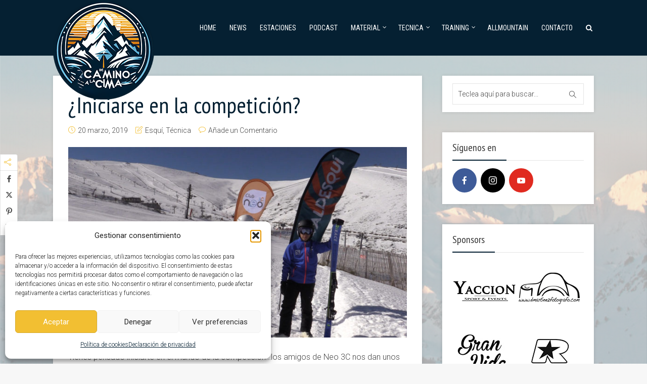

--- FILE ---
content_type: text/html; charset=UTF-8
request_url: https://www.decaminoalacima.com/iniciarse-en-la-competicion/
body_size: 16275
content:
<!DOCTYPE html>
<html lang="es" class="no-js no-svg">
<head>
  	<meta charset="UTF-8">
	<meta name="viewport" content="user-scalable=yes, width=device-width, initial-scale=1, maximum-scale=1">
	<link rel="profile" href="https://gmpg.org/xfn/11" />
	<title>¿Iniciarse en la competición? &#8211; De Camino a la Cima</title>
<meta name='robots' content='max-image-preview:large' />
	<style>img:is([sizes="auto" i], [sizes^="auto," i]) { contain-intrinsic-size: 3000px 1500px }</style>
	<link rel='dns-prefetch' href='//fonts.googleapis.com' />
<link rel="alternate" type="application/rss+xml" title="De Camino a la Cima &raquo; Feed" href="https://www.decaminoalacima.com/feed/" />
<link rel="alternate" type="application/rss+xml" title="De Camino a la Cima &raquo; Feed de los comentarios" href="https://www.decaminoalacima.com/comments/feed/" />
<link rel="alternate" type="application/rss+xml" title="De Camino a la Cima &raquo; Comentario ¿Iniciarse en la competición? del feed" href="https://www.decaminoalacima.com/iniciarse-en-la-competicion/feed/" />
<script type="text/javascript">
/* <![CDATA[ */
window._wpemojiSettings = {"baseUrl":"https:\/\/s.w.org\/images\/core\/emoji\/16.0.1\/72x72\/","ext":".png","svgUrl":"https:\/\/s.w.org\/images\/core\/emoji\/16.0.1\/svg\/","svgExt":".svg","source":{"concatemoji":"https:\/\/www.decaminoalacima.com\/wp-includes\/js\/wp-emoji-release.min.js?ver=03610cbc336d15318b17b0a362ddda60"}};
/*! This file is auto-generated */
!function(s,n){var o,i,e;function c(e){try{var t={supportTests:e,timestamp:(new Date).valueOf()};sessionStorage.setItem(o,JSON.stringify(t))}catch(e){}}function p(e,t,n){e.clearRect(0,0,e.canvas.width,e.canvas.height),e.fillText(t,0,0);var t=new Uint32Array(e.getImageData(0,0,e.canvas.width,e.canvas.height).data),a=(e.clearRect(0,0,e.canvas.width,e.canvas.height),e.fillText(n,0,0),new Uint32Array(e.getImageData(0,0,e.canvas.width,e.canvas.height).data));return t.every(function(e,t){return e===a[t]})}function u(e,t){e.clearRect(0,0,e.canvas.width,e.canvas.height),e.fillText(t,0,0);for(var n=e.getImageData(16,16,1,1),a=0;a<n.data.length;a++)if(0!==n.data[a])return!1;return!0}function f(e,t,n,a){switch(t){case"flag":return n(e,"\ud83c\udff3\ufe0f\u200d\u26a7\ufe0f","\ud83c\udff3\ufe0f\u200b\u26a7\ufe0f")?!1:!n(e,"\ud83c\udde8\ud83c\uddf6","\ud83c\udde8\u200b\ud83c\uddf6")&&!n(e,"\ud83c\udff4\udb40\udc67\udb40\udc62\udb40\udc65\udb40\udc6e\udb40\udc67\udb40\udc7f","\ud83c\udff4\u200b\udb40\udc67\u200b\udb40\udc62\u200b\udb40\udc65\u200b\udb40\udc6e\u200b\udb40\udc67\u200b\udb40\udc7f");case"emoji":return!a(e,"\ud83e\udedf")}return!1}function g(e,t,n,a){var r="undefined"!=typeof WorkerGlobalScope&&self instanceof WorkerGlobalScope?new OffscreenCanvas(300,150):s.createElement("canvas"),o=r.getContext("2d",{willReadFrequently:!0}),i=(o.textBaseline="top",o.font="600 32px Arial",{});return e.forEach(function(e){i[e]=t(o,e,n,a)}),i}function t(e){var t=s.createElement("script");t.src=e,t.defer=!0,s.head.appendChild(t)}"undefined"!=typeof Promise&&(o="wpEmojiSettingsSupports",i=["flag","emoji"],n.supports={everything:!0,everythingExceptFlag:!0},e=new Promise(function(e){s.addEventListener("DOMContentLoaded",e,{once:!0})}),new Promise(function(t){var n=function(){try{var e=JSON.parse(sessionStorage.getItem(o));if("object"==typeof e&&"number"==typeof e.timestamp&&(new Date).valueOf()<e.timestamp+604800&&"object"==typeof e.supportTests)return e.supportTests}catch(e){}return null}();if(!n){if("undefined"!=typeof Worker&&"undefined"!=typeof OffscreenCanvas&&"undefined"!=typeof URL&&URL.createObjectURL&&"undefined"!=typeof Blob)try{var e="postMessage("+g.toString()+"("+[JSON.stringify(i),f.toString(),p.toString(),u.toString()].join(",")+"));",a=new Blob([e],{type:"text/javascript"}),r=new Worker(URL.createObjectURL(a),{name:"wpTestEmojiSupports"});return void(r.onmessage=function(e){c(n=e.data),r.terminate(),t(n)})}catch(e){}c(n=g(i,f,p,u))}t(n)}).then(function(e){for(var t in e)n.supports[t]=e[t],n.supports.everything=n.supports.everything&&n.supports[t],"flag"!==t&&(n.supports.everythingExceptFlag=n.supports.everythingExceptFlag&&n.supports[t]);n.supports.everythingExceptFlag=n.supports.everythingExceptFlag&&!n.supports.flag,n.DOMReady=!1,n.readyCallback=function(){n.DOMReady=!0}}).then(function(){return e}).then(function(){var e;n.supports.everything||(n.readyCallback(),(e=n.source||{}).concatemoji?t(e.concatemoji):e.wpemoji&&e.twemoji&&(t(e.twemoji),t(e.wpemoji)))}))}((window,document),window._wpemojiSettings);
/* ]]> */
</script>
<style id='wp-emoji-styles-inline-css' type='text/css'>

	img.wp-smiley, img.emoji {
		display: inline !important;
		border: none !important;
		box-shadow: none !important;
		height: 1em !important;
		width: 1em !important;
		margin: 0 0.07em !important;
		vertical-align: -0.1em !important;
		background: none !important;
		padding: 0 !important;
	}
</style>
<link rel='stylesheet' id='wp-block-library-css' href='https://www.decaminoalacima.com/wp-includes/css/dist/block-library/style.min.css?ver=03610cbc336d15318b17b0a362ddda60' type='text/css' media='all' />
<style id='classic-theme-styles-inline-css' type='text/css'>
/*! This file is auto-generated */
.wp-block-button__link{color:#fff;background-color:#32373c;border-radius:9999px;box-shadow:none;text-decoration:none;padding:calc(.667em + 2px) calc(1.333em + 2px);font-size:1.125em}.wp-block-file__button{background:#32373c;color:#fff;text-decoration:none}
</style>
<style id='global-styles-inline-css' type='text/css'>
:root{--wp--preset--aspect-ratio--square: 1;--wp--preset--aspect-ratio--4-3: 4/3;--wp--preset--aspect-ratio--3-4: 3/4;--wp--preset--aspect-ratio--3-2: 3/2;--wp--preset--aspect-ratio--2-3: 2/3;--wp--preset--aspect-ratio--16-9: 16/9;--wp--preset--aspect-ratio--9-16: 9/16;--wp--preset--color--black: #000000;--wp--preset--color--cyan-bluish-gray: #abb8c3;--wp--preset--color--white: #ffffff;--wp--preset--color--pale-pink: #f78da7;--wp--preset--color--vivid-red: #cf2e2e;--wp--preset--color--luminous-vivid-orange: #ff6900;--wp--preset--color--luminous-vivid-amber: #fcb900;--wp--preset--color--light-green-cyan: #7bdcb5;--wp--preset--color--vivid-green-cyan: #00d084;--wp--preset--color--pale-cyan-blue: #8ed1fc;--wp--preset--color--vivid-cyan-blue: #0693e3;--wp--preset--color--vivid-purple: #9b51e0;--wp--preset--color--thr-acc: #f2bf32;--wp--preset--color--thr-txt: #444444;--wp--preset--color--thr-meta: #444444;--wp--preset--color--thr-bg: #ffffff;--wp--preset--gradient--vivid-cyan-blue-to-vivid-purple: linear-gradient(135deg,rgba(6,147,227,1) 0%,rgb(155,81,224) 100%);--wp--preset--gradient--light-green-cyan-to-vivid-green-cyan: linear-gradient(135deg,rgb(122,220,180) 0%,rgb(0,208,130) 100%);--wp--preset--gradient--luminous-vivid-amber-to-luminous-vivid-orange: linear-gradient(135deg,rgba(252,185,0,1) 0%,rgba(255,105,0,1) 100%);--wp--preset--gradient--luminous-vivid-orange-to-vivid-red: linear-gradient(135deg,rgba(255,105,0,1) 0%,rgb(207,46,46) 100%);--wp--preset--gradient--very-light-gray-to-cyan-bluish-gray: linear-gradient(135deg,rgb(238,238,238) 0%,rgb(169,184,195) 100%);--wp--preset--gradient--cool-to-warm-spectrum: linear-gradient(135deg,rgb(74,234,220) 0%,rgb(151,120,209) 20%,rgb(207,42,186) 40%,rgb(238,44,130) 60%,rgb(251,105,98) 80%,rgb(254,248,76) 100%);--wp--preset--gradient--blush-light-purple: linear-gradient(135deg,rgb(255,206,236) 0%,rgb(152,150,240) 100%);--wp--preset--gradient--blush-bordeaux: linear-gradient(135deg,rgb(254,205,165) 0%,rgb(254,45,45) 50%,rgb(107,0,62) 100%);--wp--preset--gradient--luminous-dusk: linear-gradient(135deg,rgb(255,203,112) 0%,rgb(199,81,192) 50%,rgb(65,88,208) 100%);--wp--preset--gradient--pale-ocean: linear-gradient(135deg,rgb(255,245,203) 0%,rgb(182,227,212) 50%,rgb(51,167,181) 100%);--wp--preset--gradient--electric-grass: linear-gradient(135deg,rgb(202,248,128) 0%,rgb(113,206,126) 100%);--wp--preset--gradient--midnight: linear-gradient(135deg,rgb(2,3,129) 0%,rgb(40,116,252) 100%);--wp--preset--font-size--small: 13px;--wp--preset--font-size--medium: 20px;--wp--preset--font-size--large: 23px;--wp--preset--font-size--x-large: 42px;--wp--preset--font-size--normal: 16px;--wp--preset--font-size--huge: 29px;--wp--preset--spacing--20: 0.44rem;--wp--preset--spacing--30: 0.67rem;--wp--preset--spacing--40: 1rem;--wp--preset--spacing--50: 1.5rem;--wp--preset--spacing--60: 2.25rem;--wp--preset--spacing--70: 3.38rem;--wp--preset--spacing--80: 5.06rem;--wp--preset--shadow--natural: 6px 6px 9px rgba(0, 0, 0, 0.2);--wp--preset--shadow--deep: 12px 12px 50px rgba(0, 0, 0, 0.4);--wp--preset--shadow--sharp: 6px 6px 0px rgba(0, 0, 0, 0.2);--wp--preset--shadow--outlined: 6px 6px 0px -3px rgba(255, 255, 255, 1), 6px 6px rgba(0, 0, 0, 1);--wp--preset--shadow--crisp: 6px 6px 0px rgba(0, 0, 0, 1);}:where(.is-layout-flex){gap: 0.5em;}:where(.is-layout-grid){gap: 0.5em;}body .is-layout-flex{display: flex;}.is-layout-flex{flex-wrap: wrap;align-items: center;}.is-layout-flex > :is(*, div){margin: 0;}body .is-layout-grid{display: grid;}.is-layout-grid > :is(*, div){margin: 0;}:where(.wp-block-columns.is-layout-flex){gap: 2em;}:where(.wp-block-columns.is-layout-grid){gap: 2em;}:where(.wp-block-post-template.is-layout-flex){gap: 1.25em;}:where(.wp-block-post-template.is-layout-grid){gap: 1.25em;}.has-black-color{color: var(--wp--preset--color--black) !important;}.has-cyan-bluish-gray-color{color: var(--wp--preset--color--cyan-bluish-gray) !important;}.has-white-color{color: var(--wp--preset--color--white) !important;}.has-pale-pink-color{color: var(--wp--preset--color--pale-pink) !important;}.has-vivid-red-color{color: var(--wp--preset--color--vivid-red) !important;}.has-luminous-vivid-orange-color{color: var(--wp--preset--color--luminous-vivid-orange) !important;}.has-luminous-vivid-amber-color{color: var(--wp--preset--color--luminous-vivid-amber) !important;}.has-light-green-cyan-color{color: var(--wp--preset--color--light-green-cyan) !important;}.has-vivid-green-cyan-color{color: var(--wp--preset--color--vivid-green-cyan) !important;}.has-pale-cyan-blue-color{color: var(--wp--preset--color--pale-cyan-blue) !important;}.has-vivid-cyan-blue-color{color: var(--wp--preset--color--vivid-cyan-blue) !important;}.has-vivid-purple-color{color: var(--wp--preset--color--vivid-purple) !important;}.has-black-background-color{background-color: var(--wp--preset--color--black) !important;}.has-cyan-bluish-gray-background-color{background-color: var(--wp--preset--color--cyan-bluish-gray) !important;}.has-white-background-color{background-color: var(--wp--preset--color--white) !important;}.has-pale-pink-background-color{background-color: var(--wp--preset--color--pale-pink) !important;}.has-vivid-red-background-color{background-color: var(--wp--preset--color--vivid-red) !important;}.has-luminous-vivid-orange-background-color{background-color: var(--wp--preset--color--luminous-vivid-orange) !important;}.has-luminous-vivid-amber-background-color{background-color: var(--wp--preset--color--luminous-vivid-amber) !important;}.has-light-green-cyan-background-color{background-color: var(--wp--preset--color--light-green-cyan) !important;}.has-vivid-green-cyan-background-color{background-color: var(--wp--preset--color--vivid-green-cyan) !important;}.has-pale-cyan-blue-background-color{background-color: var(--wp--preset--color--pale-cyan-blue) !important;}.has-vivid-cyan-blue-background-color{background-color: var(--wp--preset--color--vivid-cyan-blue) !important;}.has-vivid-purple-background-color{background-color: var(--wp--preset--color--vivid-purple) !important;}.has-black-border-color{border-color: var(--wp--preset--color--black) !important;}.has-cyan-bluish-gray-border-color{border-color: var(--wp--preset--color--cyan-bluish-gray) !important;}.has-white-border-color{border-color: var(--wp--preset--color--white) !important;}.has-pale-pink-border-color{border-color: var(--wp--preset--color--pale-pink) !important;}.has-vivid-red-border-color{border-color: var(--wp--preset--color--vivid-red) !important;}.has-luminous-vivid-orange-border-color{border-color: var(--wp--preset--color--luminous-vivid-orange) !important;}.has-luminous-vivid-amber-border-color{border-color: var(--wp--preset--color--luminous-vivid-amber) !important;}.has-light-green-cyan-border-color{border-color: var(--wp--preset--color--light-green-cyan) !important;}.has-vivid-green-cyan-border-color{border-color: var(--wp--preset--color--vivid-green-cyan) !important;}.has-pale-cyan-blue-border-color{border-color: var(--wp--preset--color--pale-cyan-blue) !important;}.has-vivid-cyan-blue-border-color{border-color: var(--wp--preset--color--vivid-cyan-blue) !important;}.has-vivid-purple-border-color{border-color: var(--wp--preset--color--vivid-purple) !important;}.has-vivid-cyan-blue-to-vivid-purple-gradient-background{background: var(--wp--preset--gradient--vivid-cyan-blue-to-vivid-purple) !important;}.has-light-green-cyan-to-vivid-green-cyan-gradient-background{background: var(--wp--preset--gradient--light-green-cyan-to-vivid-green-cyan) !important;}.has-luminous-vivid-amber-to-luminous-vivid-orange-gradient-background{background: var(--wp--preset--gradient--luminous-vivid-amber-to-luminous-vivid-orange) !important;}.has-luminous-vivid-orange-to-vivid-red-gradient-background{background: var(--wp--preset--gradient--luminous-vivid-orange-to-vivid-red) !important;}.has-very-light-gray-to-cyan-bluish-gray-gradient-background{background: var(--wp--preset--gradient--very-light-gray-to-cyan-bluish-gray) !important;}.has-cool-to-warm-spectrum-gradient-background{background: var(--wp--preset--gradient--cool-to-warm-spectrum) !important;}.has-blush-light-purple-gradient-background{background: var(--wp--preset--gradient--blush-light-purple) !important;}.has-blush-bordeaux-gradient-background{background: var(--wp--preset--gradient--blush-bordeaux) !important;}.has-luminous-dusk-gradient-background{background: var(--wp--preset--gradient--luminous-dusk) !important;}.has-pale-ocean-gradient-background{background: var(--wp--preset--gradient--pale-ocean) !important;}.has-electric-grass-gradient-background{background: var(--wp--preset--gradient--electric-grass) !important;}.has-midnight-gradient-background{background: var(--wp--preset--gradient--midnight) !important;}.has-small-font-size{font-size: var(--wp--preset--font-size--small) !important;}.has-medium-font-size{font-size: var(--wp--preset--font-size--medium) !important;}.has-large-font-size{font-size: var(--wp--preset--font-size--large) !important;}.has-x-large-font-size{font-size: var(--wp--preset--font-size--x-large) !important;}
:where(.wp-block-post-template.is-layout-flex){gap: 1.25em;}:where(.wp-block-post-template.is-layout-grid){gap: 1.25em;}
:where(.wp-block-columns.is-layout-flex){gap: 2em;}:where(.wp-block-columns.is-layout-grid){gap: 2em;}
:root :where(.wp-block-pullquote){font-size: 1.5em;line-height: 1.6;}
</style>
<link rel='stylesheet' id='contact-form-7-css' href='https://www.decaminoalacima.com/wp-content/plugins/contact-form-7/includes/css/styles.css?ver=6.1.1' type='text/css' media='all' />
<link rel='stylesheet' id='mks_shortcodes_fntawsm_css-css' href='https://www.decaminoalacima.com/wp-content/plugins/meks-flexible-shortcodes/css/font-awesome/css/font-awesome.min.css?ver=1.3.8' type='text/css' media='screen' />
<link rel='stylesheet' id='mks_shortcodes_simple_line_icons-css' href='https://www.decaminoalacima.com/wp-content/plugins/meks-flexible-shortcodes/css/simple-line/simple-line-icons.css?ver=1.3.8' type='text/css' media='screen' />
<link rel='stylesheet' id='mks_shortcodes_css-css' href='https://www.decaminoalacima.com/wp-content/plugins/meks-flexible-shortcodes/css/style.css?ver=1.3.8' type='text/css' media='screen' />
<link rel='stylesheet' id='cmplz-general-css' href='https://www.decaminoalacima.com/wp-content/plugins/complianz-gdpr/assets/css/cookieblocker.min.css?ver=1756289846' type='text/css' media='all' />
<link rel='stylesheet' id='thr-fonts-css' href='https://fonts.googleapis.com/css?family=Roboto%3A400%2C300%7CPT+Sans+Narrow%3A400%7CRoboto+Condensed%3A400&#038;subset=latin%2Clatin-ext&#038;ver=2.2' type='text/css' media='all' />
<link rel='stylesheet' id='thr_style-css' href='https://www.decaminoalacima.com/wp-content/themes/throne/style.css?ver=2.2' type='text/css' media='all' />
<style id='thr_style-inline-css' type='text/css'>
body,.button_respond,.thr_author_link {font-family: 'Roboto';font-weight: 300;}h1,h2,h3,h4,h5,h6,.featured_posts_link,.mks_author_widget h3{font-family: 'PT Sans Narrow';font-weight: 400;}#nav li a,.site-title,.site-title a,.site-desc,.sidr ul li a{font-family: 'Roboto Condensed';font-weight: 400;}body,.overlay_bg_div{background-color: rgba(243,243,243,0.60);background-image: url('https://www.decaminoalacima.com/wp-content/uploads/2014/08/background-pattern.png');}.arch_line,.page-progress span{background: #f2bf32;}.thr_boxed_wrapper,.is_bxd.meta-share{background-color: #ffffff;}.thr_boxed{margin-top: 0px;}::-webkit-input-placeholder { color:#ffffff;}:-moz-placeholder { color: #ffffff;}::-moz-placeholder { color:#ffffff;}:-ms-input-placeholder { color:#ffffff;}.site-title a,#nav li a,.header-main,.search_header_form input[type="text"], .search_header_form input[type="text"]:focus,.menu-item-has-children:after,.sidr ul li span,.sidr ul li a {color: #ffffff;}#nav > ul > li:hover > a, #nav a:hover,#nav li.current-menu-item > a,#nav li.current_page_item > a,#nav li.current-menu-item.menu-item-has-children:after,#nav li.current_page_item.menu-item-has-children:after,.sidr ul li:hover > a, .sidr ul li:hover > span,#sidr-existing-content li.sidr-class-current_page_item > a,#sidr-existing-content li.sidr-class-current_page_item > .thr_menu_parent,#sidr-existing-content li.sidr-class-current-menu-item > a,#sidr-existing-content li.sidr-class-current-menu-item > .thr_menu_parent,.nav-btn{color: #f2bf32;}.sidr ul li:hover > a, .sidr ul li.active > a, .sidr ul li.sidr-class-active > a,.sidr ul li ul li:hover > a, .sidr ul li ul li.active > a, .sidr ul li ul li.sidr-class-active > a {-webkit-box-shadow: inset 2px 0 0 0px #f2bf32;-moz-box-shadow: inset 2px 0 0 0px #f2bf32;box-shadow: inset 2px 0 0 0px #f2bf32;}.menu-item-has-children:after{border-top-color: #ffffff;}li.menu-item-has-children:hover:after{color: #f2bf32;}.header-main {height: 110px;background-color: #052032;background-color: rgba(5,32,50,1.00);background-repeat:repeat;}.sidr{background-color: #052032;}#sticky_header{background-color: #052032;background:rgba(5,32,50,0.9);}.header-main .search_header_form{background-color: transparent;}.header-main .search_header_form input[type="text"]{top:31px;;}#nav li a{padding: 44px 3px 45px;}.header-bottom,#nav .sub-menu{background-color: #052032;}.header_ads_space{margin: 10px 0;}.logo_wrapper{top: 0px;left: 0px;}.menu-item-has-children:after{margin: 48px 0 0 2px;}.main_content_wrapper{background-color: #ffffff;}.thr_content_wrapped .meta-share{background-color: #ffffff;}.main_content_wrapper .single .entry-title, .page-template-default .entry-title,.main_content_wrapper .entry-title a,.main_content_wrapper h1,.main_content_wrapper h2,.main_content_wrapper h3,.main_content_wrapper h4, .main_content_wrapper h5,.main_content_wrapper h6,#subheader_box h1,#subheader_box h2,#subheader_box h3,#subheader_box h4,#subheader_box h5,#subheader_box h6{color: #052032;}.main_content_wrapper,#subheader_box p{color: #444444;}.meta-item,.meta-item a,.comment-metadata time,.comment-list .reply a,.main_content_wrapper .button_respond,li.cat-item,.widget_archive li,.widget_recent_entries ul span{color: #444444;}.meta-item i,.entry-title a:hover,a,.comment-metadata time:before,.button_respond:hover,.button_respond i,.comment-list .reply a:before,.comment-list .reply a:hover,.meta-item a:hover,.error404 h1,.thr_content_wrapped .meta-share.meta-itemi{color: #f2bf32;}.error404 .entry-content .nav-menu li a{background: #f2bf32;}.underlined_heading span{border-bottom-color: #f2bf32;}.is-style-solid-color{background-color: #f2bf32;color: #ffffff;}blockquote{border-color: #f2bf32;}blockquote.wp-block-quote{border-color: #f2bf32;}.comment-reply-title:after,#submit,.meta-item .read_more_button, .thr_button, input[type="submit"],.current, .page-numbers:hover, .thr-load-more a:hover, #pagination .post_previous a:hover, #pagination .post_next a:hover, .load_more_posts a:hover,.f_read_more,.wp-caption .wp-caption-text,.wp-block-image figcaption,.entry-content .mejs-container .mejs-controls, .entry-content .mejs-embed, .entry-content .mejs-embed body,.comment-list li.bypostauthor > .comment-body:after,.comment-list li.comment-author-admin > .comment-body:after,.wp-block-button__link,body div.wpforms-container-full .wpforms-form input[type=submit], body div.wpforms-container-full .wpforms-form button[type=submit], body div.wpforms-container-full .wpforms-form .wpforms-page-button,body div.wpforms-container-full .wpforms-form input[type=submit]:hover, body div.wpforms-container-full .wpforms-form button[type=submit]:hover, body div.wpforms-container-full .wpforms-form .wpforms-page-button:hover {background: #f2bf32;}.entry-content .mejs-controls .mejs-time-rail .mejs-time-total,.entry-content .mejs-controls .mejs-horizontal-volume-slider .mejs-horizontal-volume-total,.entry-content .mejs-controls .mejs-time-rail .mejs-time-loaded{background: rgba(243,243,243,0.60);}.entry-content .mejs-controls .mejs-time-rail .mejs-time-current,.entry-content .mejs-controls .mejs-horizontal-volume-slider .mejs-horizontal-volume-current {background: rgba(242,191,50,0.5);}.current, .page-numbers:hover, .thr-load-more a:hover #pagination .post_previous a:hover, #pagination .post_next a:hover, .load_more_posts a:hover{box-shadow: inset 0 0 0 1px #f2bf32;}.thr-loader > div{-webkit-box-shadow: 0 1px 0 0 #f2bf32;-moz-box-shadow: 0 1px 0 0 #f2bf32;box-shadow: 0 1px 0 0 #f2bf32;}.thr_sidebar_wrapped #sidebar,.thr_widget_wrapped #sidebar .widget,.thr_sidebar_wrapped .affix,.thr_sidebar_wrapped .affix-bottom{background: #ffffff;}#sidebar .widget-title,#sidebar h1,#sidebar h2,#sidebar h3,#sidebar h4,#sidebar h5,#sidebar h6{color: #333333;}#sidebar .widget-title span{border-bottom-color: #021d30;}.widget_tag_cloud a,#sidebar .widget a,li.recentcomments:before,#sidebar .thr_posts_widget.widget .entry-meta a:hover {color: #021d30;}#sidebar{color: #444444;}.footer_wrapper{background-color: #052032}.footer_wrapper p,.footer_wrapper,.footer_wrapper .widget{color: #ffffff;}.footer_wrapper a{color: #f2f2f2;}.footer_wrapper h1,.footer_wrapper h2,.footer_wrapper h3,.footer_wrapper h4,.footer_wrapper h5,.footer_wrapper h6,.footer_wrapper .widget-title{color: #ffffff;}.archive-title,.category-heading-title,#archive_title p,.archive-title h1{color: #333333;}.has-small-font-size{ font-size: 13px;}.has-normal-font-size{ font-size: 16px;}.has-large-font-size{ font-size: 23px;}.has-huge-font-size{ font-size: 29px;}.has-thr-acc-background-color{ background-color: #f2bf32;}.has-thr-acc-color{ color: #f2bf32;}.has-thr-txt-background-color{ background-color: #444444;}.has-thr-txt-color{ color: #444444;}.has-thr-meta-background-color{ background-color: #444444;}.has-thr-meta-color{ color: #444444;}.has-thr-bg-background-color{ background-color: #ffffff;}.has-thr-bg-color{ color: #ffffff;}.site-title a{text-transform: uppercase;}.nav-menu li a{text-transform: uppercase;}.footer_wrapper .widget-title{text-transform: uppercase;}
</style>
<link rel='stylesheet' id='thr_responsive-css' href='https://www.decaminoalacima.com/wp-content/themes/throne/assets/css/responsive.css?ver=2.2' type='text/css' media='all' />
<link rel='stylesheet' id='meks-ads-widget-css' href='https://www.decaminoalacima.com/wp-content/plugins/meks-easy-ads-widget/css/style.css?ver=2.0.9' type='text/css' media='all' />
<link rel='stylesheet' id='meks_instagram-widget-styles-css' href='https://www.decaminoalacima.com/wp-content/plugins/meks-easy-instagram-widget/css/widget.css?ver=03610cbc336d15318b17b0a362ddda60' type='text/css' media='all' />
<link rel='stylesheet' id='meks-flickr-widget-css' href='https://www.decaminoalacima.com/wp-content/plugins/meks-simple-flickr-widget/css/style.css?ver=1.3' type='text/css' media='all' />
<link rel='stylesheet' id='meks-author-widget-css' href='https://www.decaminoalacima.com/wp-content/plugins/meks-smart-author-widget/css/style.css?ver=1.1.5' type='text/css' media='all' />
<link rel='stylesheet' id='meks-social-widget-css' href='https://www.decaminoalacima.com/wp-content/plugins/meks-smart-social-widget/css/style.css?ver=1.6.5' type='text/css' media='all' />
<link rel='stylesheet' id='meks-themeforest-widget-css' href='https://www.decaminoalacima.com/wp-content/plugins/meks-themeforest-smart-widget/css/style.css?ver=1.6' type='text/css' media='all' />
<link rel='stylesheet' id='meks_ess-main-css' href='https://www.decaminoalacima.com/wp-content/plugins/meks-easy-social-share/assets/css/main.css?ver=1.3' type='text/css' media='all' />
<style id='meks_ess-main-inline-css' type='text/css'>

                body .meks_ess a {
                    background: #444444 !important;
                }
                body .meks_ess.transparent a::before, body .meks_ess.transparent a span, body .meks_ess.outline a span {
                    color: #444444 !important;
                }
                body .meks_ess.outline a::before {
                    color: #444444 !important;
                }
                body .meks_ess.outline a {
                    border-color: #444444 !important;
                }
                body .meks_ess.outline a:hover {
                    border-color: #444444 !important;
                }
            
</style>
<script type="text/javascript" src="https://www.decaminoalacima.com/wp-includes/js/jquery/jquery.min.js?ver=3.7.1" id="jquery-core-js"></script>
<script type="text/javascript" src="https://www.decaminoalacima.com/wp-includes/js/jquery/jquery-migrate.min.js?ver=3.4.1" id="jquery-migrate-js"></script>
<link rel="https://api.w.org/" href="https://www.decaminoalacima.com/wp-json/" /><link rel="alternate" title="JSON" type="application/json" href="https://www.decaminoalacima.com/wp-json/wp/v2/posts/2954" /><link rel="EditURI" type="application/rsd+xml" title="RSD" href="https://www.decaminoalacima.com/xmlrpc.php?rsd" />
<link rel="canonical" href="https://www.decaminoalacima.com/iniciarse-en-la-competicion/" />
<link rel="alternate" title="oEmbed (JSON)" type="application/json+oembed" href="https://www.decaminoalacima.com/wp-json/oembed/1.0/embed?url=https%3A%2F%2Fwww.decaminoalacima.com%2Finiciarse-en-la-competicion%2F" />
<link rel="alternate" title="oEmbed (XML)" type="text/xml+oembed" href="https://www.decaminoalacima.com/wp-json/oembed/1.0/embed?url=https%3A%2F%2Fwww.decaminoalacima.com%2Finiciarse-en-la-competicion%2F&#038;format=xml" />
<meta name="generator" content="Redux 4.5.7" /><script type="text/javascript">
(function(url){
	if(/(?:Chrome\/26\.0\.1410\.63 Safari\/537\.31|WordfenceTestMonBot)/.test(navigator.userAgent)){ return; }
	var addEvent = function(evt, handler) {
		if (window.addEventListener) {
			document.addEventListener(evt, handler, false);
		} else if (window.attachEvent) {
			document.attachEvent('on' + evt, handler);
		}
	};
	var removeEvent = function(evt, handler) {
		if (window.removeEventListener) {
			document.removeEventListener(evt, handler, false);
		} else if (window.detachEvent) {
			document.detachEvent('on' + evt, handler);
		}
	};
	var evts = 'contextmenu dblclick drag dragend dragenter dragleave dragover dragstart drop keydown keypress keyup mousedown mousemove mouseout mouseover mouseup mousewheel scroll'.split(' ');
	var logHuman = function() {
		if (window.wfLogHumanRan) { return; }
		window.wfLogHumanRan = true;
		var wfscr = document.createElement('script');
		wfscr.type = 'text/javascript';
		wfscr.async = true;
		wfscr.src = url + '&r=' + Math.random();
		(document.getElementsByTagName('head')[0]||document.getElementsByTagName('body')[0]).appendChild(wfscr);
		for (var i = 0; i < evts.length; i++) {
			removeEvent(evts[i], logHuman);
		}
	};
	for (var i = 0; i < evts.length; i++) {
		addEvent(evts[i], logHuman);
	}
})('//www.decaminoalacima.com/?wordfence_lh=1&hid=EC2E99C3593CD7AA6A9585F61050D9A3');
</script>			<style>.cmplz-hidden {
					display: none !important;
				}</style><link rel="icon" href="https://www.decaminoalacima.com/wp-content/uploads/2023/11/cropped-Logo-PNG-NUevo-de-camino-32x32.png" sizes="32x32" />
<link rel="icon" href="https://www.decaminoalacima.com/wp-content/uploads/2023/11/cropped-Logo-PNG-NUevo-de-camino-192x192.png" sizes="192x192" />
<link rel="apple-touch-icon" href="https://www.decaminoalacima.com/wp-content/uploads/2023/11/cropped-Logo-PNG-NUevo-de-camino-180x180.png" />
<meta name="msapplication-TileImage" content="https://www.decaminoalacima.com/wp-content/uploads/2023/11/cropped-Logo-PNG-NUevo-de-camino-270x270.png" />
		<style type="text/css" id="wp-custom-css">
			                                            		</style>
		</head>


<body data-rsssl=1 class="wp-singular post-template-default single single-post postid-2954 single-format-standard wp-embed-responsive wp-theme-throne thr_content_wrapped thr_widget_wrapped thr_body_sidebar_right sticky_on throne-v_2_2">

<div class="body_bg_img">
	<div class="overlay_bg_div"></div>
	<img src="https://www.decaminoalacima.com/wp-content/uploads/2014/08/bck.jpg" alt="De Camino a la Cima"/>
</div>


<div id="sticky_header" class="header-sticky"><div class="content_wrapper"></div></div>

<header id="header" class="header full_width clearfix">
	<div class="header-main">
				<div class="content_wrapper">		
						<div class="logo_wrapper">

		
	
	<span class="site-title">
		<a href="https://www.decaminoalacima.com/" title="De Camino a la Cima" >
							<img src="https://www.decaminoalacima.com/wp-content/uploads/2023/11/200.png" alt="De Camino a la Cima" />
					</a>
	</span>

	

</div><a class="nav-btn" id="nav-open-btn" href="#"><i class="fa fa-bars"></i></a>
<nav id="nav" class="main_navigation">
	<ul id="thr_main_navigation_menu" class="nav-menu"><li id="menu-item-402" class="menu-item menu-item-type-post_type menu-item-object-page menu-item-home menu-item-402"><a href="https://www.decaminoalacima.com/">Home</a></li>
<li id="menu-item-2280" class="menu-item menu-item-type-taxonomy menu-item-object-category menu-item-2280"><a href="https://www.decaminoalacima.com/category/news/">News</a></li>
<li id="menu-item-2286" class="menu-item menu-item-type-taxonomy menu-item-object-category menu-item-2286"><a href="https://www.decaminoalacima.com/category/estaciones/">Estaciones</a></li>
<li id="menu-item-2277" class="menu-item menu-item-type-taxonomy menu-item-object-category menu-item-2277"><a href="https://www.decaminoalacima.com/category/concurso/">Podcast</a></li>
<li id="menu-item-2463" class="menu-item menu-item-type-taxonomy menu-item-object-category menu-item-has-children menu-item-2463"><a href="https://www.decaminoalacima.com/category/material/">Material</a>
<ul class="sub-menu">
	<li id="menu-item-2486" class="menu-item menu-item-type-taxonomy menu-item-object-category menu-item-2486"><a href="https://www.decaminoalacima.com/category/material/materialesqui/">esqui</a></li>
	<li id="menu-item-2487" class="menu-item menu-item-type-taxonomy menu-item-object-category menu-item-2487"><a href="https://www.decaminoalacima.com/category/material/materialsnowboard/">snowboard</a></li>
</ul>
</li>
<li id="menu-item-2464" class="menu-item menu-item-type-taxonomy menu-item-object-category current-post-ancestor current-menu-parent current-post-parent menu-item-has-children menu-item-2464"><a href="https://www.decaminoalacima.com/category/tecnica/">Tecnica</a>
<ul class="sub-menu">
	<li id="menu-item-2484" class="menu-item menu-item-type-taxonomy menu-item-object-category current-post-ancestor current-menu-parent current-post-parent menu-item-2484"><a href="https://www.decaminoalacima.com/category/tecnica/esqui/">Esquí</a></li>
	<li id="menu-item-2485" class="menu-item menu-item-type-taxonomy menu-item-object-category menu-item-2485"><a href="https://www.decaminoalacima.com/category/tecnica/tecnicasnowboard/">Snowboard</a></li>
</ul>
</li>
<li id="menu-item-2465" class="menu-item menu-item-type-taxonomy menu-item-object-category menu-item-has-children menu-item-2465"><a href="https://www.decaminoalacima.com/category/training/">Training</a>
<ul class="sub-menu">
	<li id="menu-item-2489" class="menu-item menu-item-type-taxonomy menu-item-object-category menu-item-2489"><a href="https://www.decaminoalacima.com/category/training/preparacionfisica/">Preparación Física</a></li>
</ul>
</li>
<li id="menu-item-2291" class="menu-item menu-item-type-taxonomy menu-item-object-category menu-item-2291"><a href="https://www.decaminoalacima.com/category/allmountain/">Allmountain</a></li>
<li id="menu-item-403" class="menu-item menu-item-type-post_type menu-item-object-page menu-item-403"><a href="https://www.decaminoalacima.com/contacto/">Contacto</a></li>
<li id="search_header_wrap"><a id="search_header" class="search_header" href="javascript:void(0)"><i class="fa fa-search"></i></a><form class="search_header_form" action="https://www.decaminoalacima.com/" method="get">
		<input name="s" class="search_input" size="20" type="text" value="Teclea aquí para buscar..." onfocus="(this.value == 'Teclea aquí para buscar...') && (this.value = '')" onblur="(this.value == '') && (this.value = 'Teclea aquí para buscar...')" placeholder="Teclea aquí para buscar..." />
		</form></li></ul></nav>		</div>

	</div>
	</header>

<main id="main_content" class="clearfix">
<section id="thr_main" class="content_wrapper clearfix">

	<div class="page-progress"><span></span></div>
<div class="main_content_wrapper">

<div class="posts_wrapper layout_a">
	

<article id="post-2954" class="post-2954 post type-post status-publish format-standard has-post-thumbnail hentry category-esqui category-tecnica tag-competicion">

	<div class="entry-header">

		<h1 class="entry-title">¿Iniciarse en la competición?</h1>
	
					<div class="entry-meta">
				<div class="meta-item date"><i class="icon-clock"></i><span class="updated">20 marzo, 2019</span></div><div class="meta-item categories"><i class="icon-note"></i><a href="https://www.decaminoalacima.com/category/tecnica/esqui/" rel="category tag">Esquí</a>, <a href="https://www.decaminoalacima.com/category/tecnica/" rel="category tag">Técnica</a></div><div class="meta-item comments"><i class="icon-bubble"></i><a href="https://www.decaminoalacima.com/iniciarse-en-la-competicion/#respond">Añade un Comentario</a></div>			</div>
			</div>
	


		<div class="entry-image featured_image">
		<img width="730" height="411" src="https://www.decaminoalacima.com/wp-content/uploads/2019/03/Secuencia-01.00_07_15_17.Imagen-fija001-730x411.jpg" class="attachment-thr-layout-a size-thr-layout-a wp-post-image" alt="competición esqui" srcset="https://www.decaminoalacima.com/wp-content/uploads/2019/03/Secuencia-01.00_07_15_17.Imagen-fija001-730x411.jpg 730w, https://www.decaminoalacima.com/wp-content/uploads/2019/03/Secuencia-01.00_07_15_17.Imagen-fija001-300x169.jpg 300w, https://www.decaminoalacima.com/wp-content/uploads/2019/03/Secuencia-01.00_07_15_17.Imagen-fija001-768x432.jpg 768w, https://www.decaminoalacima.com/wp-content/uploads/2019/03/Secuencia-01.00_07_15_17.Imagen-fija001-1024x576.jpg 1024w, https://www.decaminoalacima.com/wp-content/uploads/2019/03/Secuencia-01.00_07_15_17.Imagen-fija001-1070x602.jpg 1070w, https://www.decaminoalacima.com/wp-content/uploads/2019/03/Secuencia-01.00_07_15_17.Imagen-fija001.jpg 1920w" sizes="(max-width: 730px) 100vw, 730px" />			</div>
	

  
	<div class="entry-content">
		
<p>

Tienes pensado iniciarte en el mundo de la competición&#8230;los amigos de Neo 3C nos dan unos consejos y resuelven algunas de las preguntas mas habituales.
<iframe src="https://www.facebook.com/plugins/video.php?href=https%3A%2F%2Fwww.facebook.com%2FdecaminoalacimaTV%2Fvideos%2F571169030054222%2F&#038;show_text=0&#038;width=560" width="560" height="315" style="border:none;overflow:hidden" scrolling="no" frameborder="0" allowTransparency="true" allowFullScreen="true"></iframe>

</p>
				
					<div class="meta-tags">
				<a href="https://www.decaminoalacima.com/tag/competicion/" rel="tag">competicion</a>			</div>
			</div>

			<nav id="post-nav" class="single_post_navigation">
<div class="prev_next_nav">
			<div class="single_prev_next single_post_previous">
			
			<div class="prev_next_link">
				<a href="https://www.decaminoalacima.com/regular-bastones-y-poner-pieles/" rel="prev"><img width="350" height="185" src="https://www.decaminoalacima.com/wp-content/uploads/2019/03/Como-Bastones-y-poner-pieles-con-viento-1080.mp4.00_01_23_15.Imagen-fija002-350x185.jpg" class="attachment-thr-layout-c size-thr-layout-c wp-post-image" alt="skimo tecnica" srcset="https://www.decaminoalacima.com/wp-content/uploads/2019/03/Como-Bastones-y-poner-pieles-con-viento-1080.mp4.00_01_23_15.Imagen-fija002-350x185.jpg 350w, https://www.decaminoalacima.com/wp-content/uploads/2019/03/Como-Bastones-y-poner-pieles-con-viento-1080.mp4.00_01_23_15.Imagen-fija002-514x272.jpg 514w" sizes="(max-width: 350px) 100vw, 350px" /><span class="featured_item_overlay"></span><span class="featured_title_over"><span class="meta-item"><i class="icon-arrow-left"></i>Previous post</span><span class="featured_posts_link">Regular bastones y Poner pieles</span></span></a>			</div>
		</div>
		
			<div class="single_prev_next single_post_next">
						<div class="prev_next_link">
				<a href="https://www.decaminoalacima.com/conoces-el-splitboard/" rel="next"><img width="350" height="185" src="https://www.decaminoalacima.com/wp-content/uploads/2019/03/00289.00_00_48_04.Imagen-fija004-350x185.jpg" class="attachment-thr-layout-c size-thr-layout-c wp-post-image" alt="Gran vida snowbaord" loading="lazy" srcset="https://www.decaminoalacima.com/wp-content/uploads/2019/03/00289.00_00_48_04.Imagen-fija004-350x185.jpg 350w, https://www.decaminoalacima.com/wp-content/uploads/2019/03/00289.00_00_48_04.Imagen-fija004-514x272.jpg 514w" sizes="auto, (max-width: 350px) 100vw, 350px" /><span class="featured_item_overlay"></span><span class="featured_title_over"><span class="meta-item"><i class="icon-arrow-right"></i>Next post</span><span class="featured_posts_link">Conoces el SPLITBOARD</span></span></a>			</div>
		</div>
	</div>
</nav>	
	
	 
<div class="clear"></div>	
</article>

	
</div>

<div id="post-comments-2954" class="comments_main">


    <div id="comments" class="comment_post">
    <div class="comment-form-wrapper">
    	<div id="respond" class="comment-respond">
		<h3 id="reply-title" class="comment-reply-title">Leave a Reply <small><a rel="nofollow" id="cancel-comment-reply-link" href="/iniciarse-en-la-competicion/#respond" style="display:none;">Cancel Reply</a></small></h3><form action="https://www.decaminoalacima.com/wp-comments-post.php" method="post" id="commentform" class="comment-form"><p class="comment-notes">Your email address will not be published. Required fields are marked <span class="required">*</span></p><p class="comment-form-comment"><label for="comment">Comment</label><textarea id="comment" name="comment" cols="45" rows="8" aria-required="true"></textarea></p><p class="comment-form-author"><label for="author">Nombre <span class="required">*</span></label> <input id="author" name="author" type="text" value="" size="30" maxlength="245" autocomplete="name" required /></p>
<p class="comment-form-email"><label for="email">Correo electrónico <span class="required">*</span></label> <input id="email" name="email" type="email" value="" size="30" maxlength="100" autocomplete="email" required /></p>
<p class="comment-form-url"><label for="url">Web</label> <input id="url" name="url" type="url" value="" size="30" maxlength="200" autocomplete="url" /></p>
<p class="form-submit"><input name="submit" type="submit" id="submit" class="submit" value="Post Comment" /> <input type='hidden' name='comment_post_ID' value='2954' id='comment_post_ID' />
<input type='hidden' name='comment_parent' id='comment_parent' value='0' />
</p><p style="display: none;"><input type="hidden" id="akismet_comment_nonce" name="akismet_comment_nonce" value="a751a11873" /></p><p style="display: none !important;" class="akismet-fields-container" data-prefix="ak_"><label>&#916;<textarea name="ak_hp_textarea" cols="45" rows="8" maxlength="100"></textarea></label><input type="hidden" id="ak_js_1" name="ak_js" value="142"/><script>document.getElementById( "ak_js_1" ).setAttribute( "value", ( new Date() ).getTime() );</script></p></form>	</div><!-- #respond -->
	
</div> <!-- end of comment-form-wrapper -->
</div><!--END post form --> 

</div></div>
<aside id="sidebar" class="sidebar right">
	<div id="search-2" class="widget widget_search"><form class="search_form" action="https://www.decaminoalacima.com/" method="get">
	<input name="s" class="search_input" size="20" type="text" value="Teclea aquí para buscar..." onfocus="(this.value == 'Teclea aquí para buscar...') && (this.value = '')" onblur="(this.value == '') && (this.value = 'Teclea aquí para buscar...')" placeholder="Teclea aquí para buscar..." />
	<i class="icon-magnifier"><input type="submit" value="" class="thr-search-icon"></i>
</form></div><div id="mks_social_widget-2" class="widget mks_social_widget"><h4 class="widget-title"><span>Síguenos en </span></h4>
		
								<ul class="mks_social_widget_ul">
							<li><a href="https://www.facebook.com/decaminoalacimaTV" title="Facebook" class="socicon-facebook soc_circle" target="_blank" rel="noopener" style="width: 48px; height: 48px; font-size: 16px;line-height:53px;"><span>facebook</span></a></li>
							<li><a href="https://www.instagram.com/dcalcima" title="Instagram" class="socicon-instagram soc_circle" target="_blank" rel="noopener" style="width: 48px; height: 48px; font-size: 16px;line-height:53px;"><span>instagram</span></a></li>
							<li><a href="https://www.youtube.com/@decaminoalacima" title="YouTube" class="socicon-youtube soc_circle" target="_blank" rel="noopener" style="width: 48px; height: 48px; font-size: 16px;line-height:53px;"><span>youtube</span></a></li>
						</ul>
		

		</div><div id="mks_ads_widget-2" class="widget mks_ads_widget"><h4 class="widget-title"><span>Sponsors</span></h4>			
					
						
			
			<ul class="mks_adswidget_ul small">
	     			     				     						     		<li data-showind="0">
			     			<a href="http://www.yaccion.com" target="_blank" rel="nofollow">
			     				<img loading="lazy" src="https://www.decaminoalacima.com/wp-content/uploads/2019/12/yaccion-miniweb.jpg" alt="yaccion-miniweb.jpg" style="width:125px; height:125px;" width="125"  height="125"/>
			     			</a>
			     		</li>
		     			     			     			     				     						     		<li data-showind="0">
			     			<a href="" target="_blank" rel="nofollow">
			     				<img loading="lazy" src="https://www.decaminoalacima.com/wp-content/uploads/2019/12/caomix-miniweb.jpg" alt="caomix-miniweb.jpg" style="width:125px; height:125px;" width="125"  height="125"/>
			     			</a>
			     		</li>
		     			     			     			     				     						     		<li data-showind="0">
			     			<a href="https://www.facebook.com/profile.php?id=100009356960973" target="_blank" rel="nofollow">
			     				<img loading="lazy" src="https://www.decaminoalacima.com/wp-content/uploads/2019/12/WEB-MINI-GRANVIDA.jpg" alt="WEB-MINI-GRANVIDA.jpg" style="width:125px; height:125px;" width="125"  height="125"/>
			     			</a>
			     		</li>
		     			     			     			     				     						     		<li data-showind="0">
			     			<a href="http://www.skimarket.es" target="_blank" rel="nofollow">
			     				<img loading="lazy" src="https://www.decaminoalacima.com/wp-content/uploads/2019/12/skimarketminiweb.jpg" alt="skimarketminiweb.jpg" style="width:125px; height:125px;" width="125"  height="125"/>
			     			</a>
			     		</li>
		     			     			     			    	</ul>
	    
	    	  
	  		  
    	
		</div><div id="thr_posts_widget-2" class="widget thr_posts_widget"><h4 class="widget-title"><span>Entradas Recientes</span></h4>		 
		<ul>			
			
					 	
		 		<li>
		 					 		

		 			<span class="featured_image_sidebar">

		 			<img width="350" height="185" src="https://www.decaminoalacima.com/wp-content/uploads/2025/12/MOntar-fijacion-SNOWboard.00_00_43_39.Imagen-fija001-copia-tilde-350x185.jpg" class="attachment-thr-layout-c size-thr-layout-c wp-post-image" alt="" decoding="async" loading="lazy" srcset="https://www.decaminoalacima.com/wp-content/uploads/2025/12/MOntar-fijacion-SNOWboard.00_00_43_39.Imagen-fija001-copia-tilde-350x185.jpg 350w, https://www.decaminoalacima.com/wp-content/uploads/2025/12/MOntar-fijacion-SNOWboard.00_00_43_39.Imagen-fija001-copia-tilde-514x272.jpg 514w" sizes="auto, (max-width: 350px) 100vw, 350px" />		 			<a href="https://www.decaminoalacima.com/consejos-para-montar-tus-fijaciones-de-snowboard/" class="featured_item_overlay"></a>
		 			<span class="featured_title_over">
	 						 			<a href="https://www.decaminoalacima.com/consejos-para-montar-tus-fijaciones-de-snowboard/" class="featured_posts_link">Consejos para montar tus fijaciones de snowboard.</a>
		 			</span>
		 			</span>
		 			
	


		 		</li>
					 	
		 		<li>
		 					 		

		 			<span class="featured_image_sidebar">

		 			<img width="350" height="185" src="https://www.decaminoalacima.com/wp-content/uploads/2025/12/DSCF7222.00_02_29_41.Imagen-fija001-copia7-350x185.jpg" class="attachment-thr-layout-c size-thr-layout-c wp-post-image" alt="cuanto cuesta esquiar en baqueira beret" decoding="async" loading="lazy" srcset="https://www.decaminoalacima.com/wp-content/uploads/2025/12/DSCF7222.00_02_29_41.Imagen-fija001-copia7-350x185.jpg 350w, https://www.decaminoalacima.com/wp-content/uploads/2025/12/DSCF7222.00_02_29_41.Imagen-fija001-copia7-514x272.jpg 514w" sizes="auto, (max-width: 350px) 100vw, 350px" />		 			<a href="https://www.decaminoalacima.com/cuanto-cuesta-esquiar-en-baqueira-beret/" class="featured_item_overlay"></a>
		 			<span class="featured_title_over">
	 						 			<a href="https://www.decaminoalacima.com/cuanto-cuesta-esquiar-en-baqueira-beret/" class="featured_posts_link">¿Cuánto cuesta esquiar en Baqueira Beret?</a>
		 			</span>
		 			</span>
		 			
	


		 		</li>
					 	
		 		<li>
		 					 		

		 			<span class="featured_image_sidebar">

		 			<img width="350" height="185" src="https://www.decaminoalacima.com/wp-content/uploads/2024/12/1-1-350x185.jpg" class="attachment-thr-layout-c size-thr-layout-c wp-post-image" alt="Hotel Tuc Blanc Baqueira Beret. De camino a la cima" decoding="async" loading="lazy" srcset="https://www.decaminoalacima.com/wp-content/uploads/2024/12/1-1-350x185.jpg 350w, https://www.decaminoalacima.com/wp-content/uploads/2024/12/1-1-514x272.jpg 514w" sizes="auto, (max-width: 350px) 100vw, 350px" />		 			<a href="https://www.decaminoalacima.com/hotel-tuc-blanc-1500-baqueira-beret/" class="featured_item_overlay"></a>
		 			<span class="featured_title_over">
	 						 			<a href="https://www.decaminoalacima.com/hotel-tuc-blanc-1500-baqueira-beret/" class="featured_posts_link">Hotel Tuc Blanc. 1500 Baqueira Beret.</a>
		 			</span>
		 			</span>
		 			
	


		 		</li>
					 	
		 		<li>
		 					 		

		 			<span class="featured_image_sidebar">

		 			<img width="350" height="185" src="https://www.decaminoalacima.com/wp-content/uploads/2025/12/portada-copia2-350x185.jpg" class="attachment-thr-layout-c size-thr-layout-c wp-post-image" alt="Novedades esquí 2025 2026" decoding="async" loading="lazy" srcset="https://www.decaminoalacima.com/wp-content/uploads/2025/12/portada-copia2-350x185.jpg 350w, https://www.decaminoalacima.com/wp-content/uploads/2025/12/portada-copia2-514x272.jpg 514w" sizes="auto, (max-width: 350px) 100vw, 350px" />		 			<a href="https://www.decaminoalacima.com/novedades-esqui-25-26/" class="featured_item_overlay"></a>
		 			<span class="featured_title_over">
	 						 			<a href="https://www.decaminoalacima.com/novedades-esqui-25-26/" class="featured_posts_link">Novedades Esquí 25-26.</a>
		 			</span>
		 			</span>
		 			
	


		 		</li>
						 
		  </ul>
				
				
		</div><div id="categories-2" class="widget widget_categories"><h4 class="widget-title"><span>Categorías</span></h4>
			<ul>
					<li class="cat-item cat-item-144"><a href="https://www.decaminoalacima.com/category/allmountain/">Allmountain</a>
</li>
	<li class="cat-item cat-item-83"><a href="https://www.decaminoalacima.com/category/blogs/">Blog</a>
</li>
	<li class="cat-item cat-item-175"><a href="https://www.decaminoalacima.com/category/training/camaelastica/">Cama Elástica</a>
</li>
	<li class="cat-item cat-item-137"><a href="https://www.decaminoalacima.com/category/concurso/">Concurso</a>
</li>
	<li class="cat-item cat-item-170"><a href="https://www.decaminoalacima.com/category/tecnica/esqui/">Esquí</a>
</li>
	<li class="cat-item cat-item-172"><a href="https://www.decaminoalacima.com/category/material/materialesqui/">esqui</a>
</li>
	<li class="cat-item cat-item-139"><a href="https://www.decaminoalacima.com/category/estaciones/">Estaciones</a>
</li>
	<li class="cat-item cat-item-142"><a href="https://www.decaminoalacima.com/category/material/">Material</a>
</li>
	<li class="cat-item cat-item-140"><a href="https://www.decaminoalacima.com/category/news/">News</a>
</li>
	<li class="cat-item cat-item-174"><a href="https://www.decaminoalacima.com/category/training/preparacionfisica/">Preparación Física</a>
</li>
	<li class="cat-item cat-item-1"><a href="https://www.decaminoalacima.com/category/sin-categoria/">Sin categoría</a>
</li>
	<li class="cat-item cat-item-171"><a href="https://www.decaminoalacima.com/category/tecnica/tecnicasnowboard/">Snowboard</a>
</li>
	<li class="cat-item cat-item-173"><a href="https://www.decaminoalacima.com/category/material/materialsnowboard/">snowboard</a>
</li>
	<li class="cat-item cat-item-141"><a href="https://www.decaminoalacima.com/category/tecnica/">Técnica</a>
</li>
	<li class="cat-item cat-item-143"><a href="https://www.decaminoalacima.com/category/training/">Training</a>
</li>
	<li class="cat-item cat-item-82"><a href="https://www.decaminoalacima.com/category/videos/">Vídeo</a>
</li>
			</ul>

			</div><div id="text-2" class="widget widget_text"><h4 class="widget-title"><span>Síguenos en Facebook</span></h4>			<div class="textwidget"><div id="fb-root"></div>
<script>(function(d, s, id) {
  var js, fjs = d.getElementsByTagName(s)[0];
  if (d.getElementById(id)) return;
  js = d.createElement(s); js.id = id;
  js.src = "//connect.facebook.net/es_ES/sdk.js#xfbml=1&version=v2.0";
  fjs.parentNode.insertBefore(js, fjs);
}(document, 'script', 'facebook-jssdk'));</script>
<div class="fb-like-box" data-href="https://www.facebook.com/decaminoalacimaTV" data-width="260" data-height="400" data-colorscheme="light" data-show-faces="true" data-header="false" data-stream="false" data-show-border="false"></div></div>
		</div><div id="text-3" class="widget widget_text">			<div class="textwidget"><p><img decoding="async" src="https://www.decaminoalacima.com/wp-content/uploads/2023/11/Mini-baja-WEB.png" alt="Yaccion Sport Producciones" width="100%" /></p>
</div>
		</div></aside>
</section>
	
</main>
<div class="clear"></div>
<footer id="footer" class="footer_wrapper full_width">
	
		<div class="content_wrapper">
		<div id="text-4" class="widget footer-col one-third widget_text"><h4 class="widget-title"><span>De Camino A La Cima TV</span></h4>			<div class="textwidget"><img alt="Luis Goñi" src="https://www.decaminoalacima.com/wp-content/uploads/2023/11/Mini-baja-WEB-Micro-77.png" style="float: left; margin-right: 10px; width: 70px;">Nace de la unión de la pasión por la montaña, el deporte y su desarrollo. De esta fusión,  Yaccion Sport desarrolla De Camino A La Cima Tv. Con el fin de transmitir de una forma entretenida todo lo que rodea a este gran deporte. </div>
		</div><div id="mks_social_widget-3" class="widget footer-col one-third mks_social_widget"><h4 class="widget-title"><span>Sígueme</span></h4>
					<p>Síguenos en nuestras redes sociales donde podrás estar al día de todas nuestras novedades </p>
 
		
								<ul class="mks_social_widget_ul">
							<li><a href="https://www.facebook.com/decaminoalacimaTV" title="Facebook" class="socicon-facebook soc_circle" target="_blank" rel="noopener" style="width: 48px; height: 48px; font-size: 16px;line-height:53px;"><span>facebook</span></a></li>
							<li><a href="https://www.instagram.com/dcalcima" title="Instagram" class="socicon-instagram soc_circle" target="_blank" rel="noopener" style="width: 48px; height: 48px; font-size: 16px;line-height:53px;"><span>instagram</span></a></li>
							<li><a href="https://www.youtube.com/@decaminoalacima" title="YouTube" class="socicon-youtube soc_circle" target="_blank" rel="noopener" style="width: 48px; height: 48px; font-size: 16px;line-height:53px;"><span>youtube</span></a></li>
						</ul>
		

		</div>
		<div id="recent-posts-2" class="widget footer-col one-third widget_recent_entries">
		<h4 class="widget-title"><span>Última Entradas</span></h4>
		<ul>
											<li>
					<a href="https://www.decaminoalacima.com/consejos-para-montar-tus-fijaciones-de-snowboard/">Consejos para montar tus fijaciones de snowboard.</a>
									</li>
											<li>
					<a href="https://www.decaminoalacima.com/cuanto-cuesta-esquiar-en-baqueira-beret/">¿Cuánto cuesta esquiar en Baqueira Beret?</a>
									</li>
											<li>
					<a href="https://www.decaminoalacima.com/hotel-tuc-blanc-1500-baqueira-beret/">Hotel Tuc Blanc. 1500 Baqueira Beret.</a>
									</li>
					</ul>

		</div>	</div>
		
		<div id="copy_area" class="copy_area full_width">
		
		<div class="content_wrapper">
			<div class="left">
				©Copyright Yaccion Sport &amp; Events S.L			</div>		
			
			<ul id="thr_footer_menu" class="shl-footer-menu"><li id="menu-item-420" class="menu-item menu-item-type-post_type menu-item-object-page menu-item-home menu-item-420"><a href="https://www.decaminoalacima.com/">Home</a></li>
<li id="menu-item-2473" class="menu-item menu-item-type-taxonomy menu-item-object-category menu-item-2473"><a href="https://www.decaminoalacima.com/category/news/">News</a></li>
<li id="menu-item-2474" class="menu-item menu-item-type-taxonomy menu-item-object-category menu-item-2474"><a href="https://www.decaminoalacima.com/category/estaciones/">Estaciones</a></li>
<li id="menu-item-2472" class="menu-item menu-item-type-taxonomy menu-item-object-category menu-item-2472"><a href="https://www.decaminoalacima.com/category/concurso/">Concurso</a></li>
<li id="menu-item-2475" class="menu-item menu-item-type-taxonomy menu-item-object-category menu-item-2475"><a href="https://www.decaminoalacima.com/category/material/">Material</a></li>
<li id="menu-item-2476" class="menu-item menu-item-type-taxonomy menu-item-object-category current-post-ancestor current-menu-parent current-post-parent menu-item-2476"><a href="https://www.decaminoalacima.com/category/tecnica/">Técnica</a></li>
<li id="menu-item-421" class="menu-item menu-item-type-post_type menu-item-object-page menu-item-421"><a href="https://www.decaminoalacima.com/contacto/">Contacto</a></li>
<li id="menu-item-3415" class="menu-item menu-item-type-post_type menu-item-object-page menu-item-3415"><a href="https://www.decaminoalacima.com/terminos-legales/">Términos Legales</a></li>
</ul>		</div>
	</div>
	</footer>

<div class="meta-share meta-item ">
		<div class="soc_sharing">
		<div class="thr_share_button">
			<i class="icon-share"></i>
		</div>
		<ul class="thr_share_items">
			<div class="meks_ess layout-5-2 transparent no-labels outline"><a href="#" class="meks_ess-item socicon-facebook" data-url="http://www.facebook.com/sharer/sharer.php?u=https%3A%2F%2Fwww.decaminoalacima.com%2Finiciarse-en-la-competicion%2F&amp;t=%C2%BFIniciarse%20en%20la%20competici%C3%B3n%3F"><span>Facebook</span></a><a href="#" class="meks_ess-item socicon-twitter" data-url="http://twitter.com/intent/tweet?url=https%3A%2F%2Fwww.decaminoalacima.com%2Finiciarse-en-la-competicion%2F&amp;text=%C2%BFIniciarse%20en%20la%20competici%C3%B3n%3F"><span>X</span></a><a href="#" class="meks_ess-item socicon-pinterest" data-url="http://pinterest.com/pin/create/button/?url=https%3A%2F%2Fwww.decaminoalacima.com%2Finiciarse-en-la-competicion%2F&amp;media=https%3A%2F%2Fwww.decaminoalacima.com%2Fwp-content%2Fuploads%2F2019%2F03%2FSecuencia-01.00_07_15_17.Imagen-fija001.jpg&amp;description=%C2%BFIniciarse%20en%20la%20competici%C3%B3n%3F"><span>Pinterest</span></a><a href="#" class="meks_ess-item socicon-linkedin" data-url="https://www.linkedin.com/cws/share?url=https%3A%2F%2Fwww.decaminoalacima.com%2Finiciarse-en-la-competicion%2F"><span>LinkedIn</span></a></div>		</ul>
	</div>
</div>

<a href="javascript:void(0)" id="back-top"><i class="fa fa-angle-up"></i></a>




<script type="speculationrules">
{"prefetch":[{"source":"document","where":{"and":[{"href_matches":"\/*"},{"not":{"href_matches":["\/wp-*.php","\/wp-admin\/*","\/wp-content\/uploads\/*","\/wp-content\/*","\/wp-content\/plugins\/*","\/wp-content\/themes\/throne\/*","\/*\\?(.+)"]}},{"not":{"selector_matches":"a[rel~=\"nofollow\"]"}},{"not":{"selector_matches":".no-prefetch, .no-prefetch a"}}]},"eagerness":"conservative"}]}
</script>

<!-- Consent Management powered by Complianz | GDPR/CCPA Cookie Consent https://wordpress.org/plugins/complianz-gdpr -->
<div id="cmplz-cookiebanner-container"><div class="cmplz-cookiebanner cmplz-hidden banner-1 banner-a optin cmplz-bottom-left cmplz-categories-type-view-preferences" aria-modal="true" data-nosnippet="true" role="dialog" aria-live="polite" aria-labelledby="cmplz-header-1-optin" aria-describedby="cmplz-message-1-optin">
	<div class="cmplz-header">
		<div class="cmplz-logo"></div>
		<div class="cmplz-title" id="cmplz-header-1-optin">Gestionar consentimiento</div>
		<div class="cmplz-close" tabindex="0" role="button" aria-label="Cerrar ventana">
			<svg aria-hidden="true" focusable="false" data-prefix="fas" data-icon="times" class="svg-inline--fa fa-times fa-w-11" role="img" xmlns="http://www.w3.org/2000/svg" viewBox="0 0 352 512"><path fill="currentColor" d="M242.72 256l100.07-100.07c12.28-12.28 12.28-32.19 0-44.48l-22.24-22.24c-12.28-12.28-32.19-12.28-44.48 0L176 189.28 75.93 89.21c-12.28-12.28-32.19-12.28-44.48 0L9.21 111.45c-12.28 12.28-12.28 32.19 0 44.48L109.28 256 9.21 356.07c-12.28 12.28-12.28 32.19 0 44.48l22.24 22.24c12.28 12.28 32.2 12.28 44.48 0L176 322.72l100.07 100.07c12.28 12.28 32.2 12.28 44.48 0l22.24-22.24c12.28-12.28 12.28-32.19 0-44.48L242.72 256z"></path></svg>
		</div>
	</div>

	<div class="cmplz-divider cmplz-divider-header"></div>
	<div class="cmplz-body">
		<div class="cmplz-message" id="cmplz-message-1-optin">Para ofrecer las mejores experiencias, utilizamos tecnologías como las cookies para almacenar y/o acceder a la información del dispositivo. El consentimiento de estas tecnologías nos permitirá procesar datos como el comportamiento de navegación o las identificaciones únicas en este sitio. No consentir o retirar el consentimiento, puede afectar negativamente a ciertas características y funciones.</div>
		<!-- categories start -->
		<div class="cmplz-categories">
			<details class="cmplz-category cmplz-functional" >
				<summary>
						<span class="cmplz-category-header">
							<span class="cmplz-category-title">Funcional</span>
							<span class='cmplz-always-active'>
								<span class="cmplz-banner-checkbox">
									<input type="checkbox"
										   id="cmplz-functional-optin"
										   data-category="cmplz_functional"
										   class="cmplz-consent-checkbox cmplz-functional"
										   size="40"
										   value="1"/>
									<label class="cmplz-label" for="cmplz-functional-optin"><span class="screen-reader-text">Funcional</span></label>
								</span>
								Siempre activo							</span>
							<span class="cmplz-icon cmplz-open">
								<svg xmlns="http://www.w3.org/2000/svg" viewBox="0 0 448 512"  height="18" ><path d="M224 416c-8.188 0-16.38-3.125-22.62-9.375l-192-192c-12.5-12.5-12.5-32.75 0-45.25s32.75-12.5 45.25 0L224 338.8l169.4-169.4c12.5-12.5 32.75-12.5 45.25 0s12.5 32.75 0 45.25l-192 192C240.4 412.9 232.2 416 224 416z"/></svg>
							</span>
						</span>
				</summary>
				<div class="cmplz-description">
					<span class="cmplz-description-functional">El almacenamiento o acceso técnico es estrictamente necesario para el propósito legítimo de permitir el uso de un servicio específico explícitamente solicitado por el abonado o usuario, o con el único propósito de llevar a cabo la transmisión de una comunicación a través de una red de comunicaciones electrónicas.</span>
				</div>
			</details>

			<details class="cmplz-category cmplz-preferences" >
				<summary>
						<span class="cmplz-category-header">
							<span class="cmplz-category-title">Preferencias</span>
							<span class="cmplz-banner-checkbox">
								<input type="checkbox"
									   id="cmplz-preferences-optin"
									   data-category="cmplz_preferences"
									   class="cmplz-consent-checkbox cmplz-preferences"
									   size="40"
									   value="1"/>
								<label class="cmplz-label" for="cmplz-preferences-optin"><span class="screen-reader-text">Preferencias</span></label>
							</span>
							<span class="cmplz-icon cmplz-open">
								<svg xmlns="http://www.w3.org/2000/svg" viewBox="0 0 448 512"  height="18" ><path d="M224 416c-8.188 0-16.38-3.125-22.62-9.375l-192-192c-12.5-12.5-12.5-32.75 0-45.25s32.75-12.5 45.25 0L224 338.8l169.4-169.4c12.5-12.5 32.75-12.5 45.25 0s12.5 32.75 0 45.25l-192 192C240.4 412.9 232.2 416 224 416z"/></svg>
							</span>
						</span>
				</summary>
				<div class="cmplz-description">
					<span class="cmplz-description-preferences">El almacenamiento o acceso técnico es necesario para la finalidad legítima de almacenar preferencias no solicitadas por el abonado o usuario.</span>
				</div>
			</details>

			<details class="cmplz-category cmplz-statistics" >
				<summary>
						<span class="cmplz-category-header">
							<span class="cmplz-category-title">Estadísticas</span>
							<span class="cmplz-banner-checkbox">
								<input type="checkbox"
									   id="cmplz-statistics-optin"
									   data-category="cmplz_statistics"
									   class="cmplz-consent-checkbox cmplz-statistics"
									   size="40"
									   value="1"/>
								<label class="cmplz-label" for="cmplz-statistics-optin"><span class="screen-reader-text">Estadísticas</span></label>
							</span>
							<span class="cmplz-icon cmplz-open">
								<svg xmlns="http://www.w3.org/2000/svg" viewBox="0 0 448 512"  height="18" ><path d="M224 416c-8.188 0-16.38-3.125-22.62-9.375l-192-192c-12.5-12.5-12.5-32.75 0-45.25s32.75-12.5 45.25 0L224 338.8l169.4-169.4c12.5-12.5 32.75-12.5 45.25 0s12.5 32.75 0 45.25l-192 192C240.4 412.9 232.2 416 224 416z"/></svg>
							</span>
						</span>
				</summary>
				<div class="cmplz-description">
					<span class="cmplz-description-statistics">El almacenamiento o acceso técnico que es utilizado exclusivamente con fines estadísticos.</span>
					<span class="cmplz-description-statistics-anonymous">El almacenamiento o acceso técnico que se utiliza exclusivamente con fines estadísticos anónimos. Sin un requerimiento, el cumplimiento voluntario por parte de tu proveedor de servicios de Internet, o los registros adicionales de un tercero, la información almacenada o recuperada sólo para este propósito no se puede utilizar para identificarte.</span>
				</div>
			</details>
			<details class="cmplz-category cmplz-marketing" >
				<summary>
						<span class="cmplz-category-header">
							<span class="cmplz-category-title">Marketing</span>
							<span class="cmplz-banner-checkbox">
								<input type="checkbox"
									   id="cmplz-marketing-optin"
									   data-category="cmplz_marketing"
									   class="cmplz-consent-checkbox cmplz-marketing"
									   size="40"
									   value="1"/>
								<label class="cmplz-label" for="cmplz-marketing-optin"><span class="screen-reader-text">Marketing</span></label>
							</span>
							<span class="cmplz-icon cmplz-open">
								<svg xmlns="http://www.w3.org/2000/svg" viewBox="0 0 448 512"  height="18" ><path d="M224 416c-8.188 0-16.38-3.125-22.62-9.375l-192-192c-12.5-12.5-12.5-32.75 0-45.25s32.75-12.5 45.25 0L224 338.8l169.4-169.4c12.5-12.5 32.75-12.5 45.25 0s12.5 32.75 0 45.25l-192 192C240.4 412.9 232.2 416 224 416z"/></svg>
							</span>
						</span>
				</summary>
				<div class="cmplz-description">
					<span class="cmplz-description-marketing">El almacenamiento o acceso técnico es necesario para crear perfiles de usuario para enviar publicidad, o para rastrear al usuario en una web o en varias web con fines de marketing similares.</span>
				</div>
			</details>
		</div><!-- categories end -->
			</div>

	<div class="cmplz-links cmplz-information">
		<a class="cmplz-link cmplz-manage-options cookie-statement" href="#" data-relative_url="#cmplz-manage-consent-container">Administrar opciones</a>
		<a class="cmplz-link cmplz-manage-third-parties cookie-statement" href="#" data-relative_url="#cmplz-cookies-overview">Gestionar los servicios</a>
		<a class="cmplz-link cmplz-manage-vendors tcf cookie-statement" href="#" data-relative_url="#cmplz-tcf-wrapper">Gestionar {vendor_count} proveedores</a>
		<a class="cmplz-link cmplz-external cmplz-read-more-purposes tcf" target="_blank" rel="noopener noreferrer nofollow" href="https://cookiedatabase.org/tcf/purposes/">Leer más sobre estos propósitos</a>
			</div>

	<div class="cmplz-divider cmplz-footer"></div>

	<div class="cmplz-buttons">
		<button class="cmplz-btn cmplz-accept">Aceptar</button>
		<button class="cmplz-btn cmplz-deny">Denegar</button>
		<button class="cmplz-btn cmplz-view-preferences">Ver preferencias</button>
		<button class="cmplz-btn cmplz-save-preferences">Guardar preferencias</button>
		<a class="cmplz-btn cmplz-manage-options tcf cookie-statement" href="#" data-relative_url="#cmplz-manage-consent-container">Ver preferencias</a>
			</div>

	<div class="cmplz-links cmplz-documents">
		<a class="cmplz-link cookie-statement" href="#" data-relative_url="">{title}</a>
		<a class="cmplz-link privacy-statement" href="#" data-relative_url="">{title}</a>
		<a class="cmplz-link impressum" href="#" data-relative_url="">{title}</a>
			</div>

</div>
</div>
					<div id="cmplz-manage-consent" data-nosnippet="true"><button class="cmplz-btn cmplz-hidden cmplz-manage-consent manage-consent-1">Gestionar consentimiento</button>

</div><script type="text/javascript" src="https://www.decaminoalacima.com/wp-includes/js/dist/hooks.min.js?ver=4d63a3d491d11ffd8ac6" id="wp-hooks-js"></script>
<script type="text/javascript" src="https://www.decaminoalacima.com/wp-includes/js/dist/i18n.min.js?ver=5e580eb46a90c2b997e6" id="wp-i18n-js"></script>
<script type="text/javascript" id="wp-i18n-js-after">
/* <![CDATA[ */
wp.i18n.setLocaleData( { 'text direction\u0004ltr': [ 'ltr' ] } );
/* ]]> */
</script>
<script type="text/javascript" src="https://www.decaminoalacima.com/wp-content/plugins/contact-form-7/includes/swv/js/index.js?ver=6.1.1" id="swv-js"></script>
<script type="text/javascript" id="contact-form-7-js-translations">
/* <![CDATA[ */
( function( domain, translations ) {
	var localeData = translations.locale_data[ domain ] || translations.locale_data.messages;
	localeData[""].domain = domain;
	wp.i18n.setLocaleData( localeData, domain );
} )( "contact-form-7", {"translation-revision-date":"2025-08-05 09:20:42+0000","generator":"GlotPress\/4.0.1","domain":"messages","locale_data":{"messages":{"":{"domain":"messages","plural-forms":"nplurals=2; plural=n != 1;","lang":"es"},"This contact form is placed in the wrong place.":["Este formulario de contacto est\u00e1 situado en el lugar incorrecto."],"Error:":["Error:"]}},"comment":{"reference":"includes\/js\/index.js"}} );
/* ]]> */
</script>
<script type="text/javascript" id="contact-form-7-js-before">
/* <![CDATA[ */
var wpcf7 = {
    "api": {
        "root": "https:\/\/www.decaminoalacima.com\/wp-json\/",
        "namespace": "contact-form-7\/v1"
    },
    "cached": 1
};
/* ]]> */
</script>
<script type="text/javascript" src="https://www.decaminoalacima.com/wp-content/plugins/contact-form-7/includes/js/index.js?ver=6.1.1" id="contact-form-7-js"></script>
<script type="text/javascript" src="https://www.decaminoalacima.com/wp-content/plugins/meks-flexible-shortcodes/js/main.js?ver=1" id="mks_shortcodes_js-js"></script>
<script type="text/javascript" src="https://www.decaminoalacima.com/wp-content/themes/throne/assets/js/jquery.matchHeight.js?ver=2.2" id="thr-match-height-js"></script>
<script type="text/javascript" src="https://www.decaminoalacima.com/wp-content/themes/throne/assets/js/jquery.sidr.js?ver=2.2" id="thr-responsive-menu-js"></script>
<script type="text/javascript" src="https://www.decaminoalacima.com/wp-content/themes/throne/assets/js/jquery.magnific-popup.min.js?ver=2.2" id="thr-magnific-popup-js"></script>
<script type="text/javascript" src="https://www.decaminoalacima.com/wp-content/themes/throne/assets/js/jquery.fitvids.js?ver=2.2" id="thr-fitvids-js"></script>
<script type="text/javascript" src="https://www.decaminoalacima.com/wp-content/themes/throne/assets/js/sticky-kit.js?ver=2.2" id="thr-sticky-js"></script>
<script type="text/javascript" src="https://www.decaminoalacima.com/wp-includes/js/imagesloaded.min.js?ver=5.0.0" id="imagesloaded-js"></script>
<script type="text/javascript" id="thr-main-js-extra">
/* <![CDATA[ */
var thr_js_settings = {"use_lightbox":"1","use_lightbox_content":"","sticky_header":"1","sticky_header_offset":"400","logo_retina":"","sticky_header_logo":"","sticky_header_logo_retina":""};
/* ]]> */
</script>
<script type="text/javascript" src="https://www.decaminoalacima.com/wp-content/themes/throne/assets/js/main.js?ver=2.2" id="thr-main-js"></script>
<script type="text/javascript" src="https://www.decaminoalacima.com/wp-includes/js/comment-reply.min.js?ver=03610cbc336d15318b17b0a362ddda60" id="comment-reply-js" async="async" data-wp-strategy="async"></script>
<script type="text/javascript" src="https://www.decaminoalacima.com/wp-content/plugins/meks-easy-social-share/assets/js/main.js?ver=1.3" id="meks_ess-main-js"></script>
<script type="text/javascript" id="cmplz-cookiebanner-js-extra">
/* <![CDATA[ */
var complianz = {"prefix":"cmplz_","user_banner_id":"1","set_cookies":[],"block_ajax_content":"","banner_version":"23","version":"7.4.2","store_consent":"","do_not_track_enabled":"","consenttype":"optin","region":"eu","geoip":"","dismiss_timeout":"","disable_cookiebanner":"","soft_cookiewall":"","dismiss_on_scroll":"","cookie_expiry":"365","url":"https:\/\/www.decaminoalacima.com\/wp-json\/complianz\/v1\/","locale":"lang=es&locale=es_ES","set_cookies_on_root":"","cookie_domain":"","current_policy_id":"37","cookie_path":"\/","categories":{"statistics":"estad\u00edsticas","marketing":"m\u00e1rketing"},"tcf_active":"","placeholdertext":"Haz clic para aceptar cookies de marketing y permitir este contenido","css_file":"https:\/\/www.decaminoalacima.com\/wp-content\/uploads\/complianz\/css\/banner-{banner_id}-{type}.css?v=23","page_links":{"eu":{"cookie-statement":{"title":"Pol\u00edtica de cookies","url":"https:\/\/www.decaminoalacima.com\/terminos-legales\/"},"privacy-statement":{"title":"Declaraci\u00f3n de privacidad","url":"https:\/\/www.decaminoalacima.com\/terminos-legales\/"}}},"tm_categories":"1","forceEnableStats":"","preview":"","clean_cookies":"","aria_label":"Haz clic para aceptar cookies de marketing y permitir este contenido"};
/* ]]> */
</script>
<script defer type="text/javascript" src="https://www.decaminoalacima.com/wp-content/plugins/complianz-gdpr/cookiebanner/js/complianz.min.js?ver=1756289850" id="cmplz-cookiebanner-js"></script>
<script defer type="text/javascript" src="https://www.decaminoalacima.com/wp-content/plugins/akismet/_inc/akismet-frontend.js?ver=1756288550" id="akismet-frontend-js"></script>
</body>
</html>
<!-- Dynamic page generated in 0.371 seconds. -->
<!-- Cached page generated by WP-Super-Cache on 2026-01-23 00:42:56 -->

<!-- super cache -->